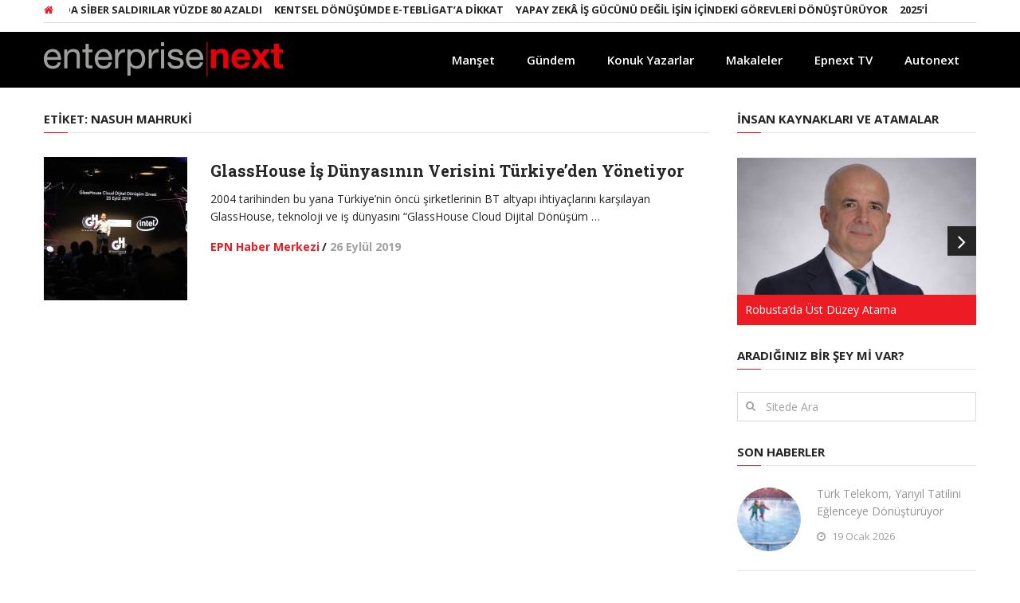

--- FILE ---
content_type: text/html; charset=UTF-8
request_url: https://epnext.com/tag/nasuh-mahruki/
body_size: 11871
content:
<!DOCTYPE html>
<html class="no-js" lang="tr">
<head>
	<meta charset="UTF-8">
	<!-- Always force latest IE rendering engine (even in intranet) & Chrome Frame -->
	<!--[if IE ]>
	<meta http-equiv="X-UA-Compatible" content="IE=edge,chrome=1">
	<![endif]-->
	<link rel="profile" href="https://gmpg.org/xfn/11" />
	
					<link rel="icon" href="https://epnext.com/wp-content/uploads/2017/10/EPN_Red-Favicon2.png" type="image/x-icon" />
		
					<!-- IE10 Tile.-->
			<meta name="msapplication-TileColor" content="#FFFFFF">
			<meta name="msapplication-TileImage" content="https://epnext.com/wp-content/uploads/2017/10/EPN_Red-MiniEPN_Metro_Black.png">
		
					<!--iOS/android/handheld specific -->
			<link rel="apple-touch-icon-precomposed" href="https://epnext.com/wp-content/uploads/2017/10/EPN_Red-MiniEPN_iOS_Black.png" />
		
					<meta name="viewport" content="width=device-width, initial-scale=1">
			<meta name="apple-mobile-web-app-capable" content="yes">
			<meta name="apple-mobile-web-app-status-bar-style" content="black">
		
			<link rel="pingback" href="https://epnext.com/xmlrpc.php" />
	<meta name='robots' content='index, follow, max-image-preview:large, max-snippet:-1, max-video-preview:-1' />
<script type="text/javascript">document.documentElement.className = document.documentElement.className.replace( /\bno-js\b/,'js' );</script>
	<!-- This site is optimized with the Yoast SEO plugin v25.6 - https://yoast.com/wordpress/plugins/seo/ -->
	<title>Nasuh Mahruki arşivleri - Enterprise Next</title>
	<link rel="canonical" href="https://epnext.com/tag/nasuh-mahruki/" />
	<meta property="og:locale" content="tr_TR" />
	<meta property="og:type" content="article" />
	<meta property="og:title" content="Nasuh Mahruki arşivleri - Enterprise Next" />
	<meta property="og:url" content="https://epnext.com/tag/nasuh-mahruki/" />
	<meta property="og:site_name" content="Enterprise Next" />
	<meta name="twitter:card" content="summary_large_image" />
	<meta name="twitter:site" content="@epnxt" />
	<script type="application/ld+json" class="yoast-schema-graph">{"@context":"https://schema.org","@graph":[{"@type":"CollectionPage","@id":"https://epnext.com/tag/nasuh-mahruki/","url":"https://epnext.com/tag/nasuh-mahruki/","name":"Nasuh Mahruki arşivleri - Enterprise Next","isPartOf":{"@id":"https://epnext.com/#website"},"primaryImageOfPage":{"@id":"https://epnext.com/tag/nasuh-mahruki/#primaryimage"},"image":{"@id":"https://epnext.com/tag/nasuh-mahruki/#primaryimage"},"thumbnailUrl":"https://epnext.com/wp-content/uploads/2019/09/Genel-Görsel.jpg","breadcrumb":{"@id":"https://epnext.com/tag/nasuh-mahruki/#breadcrumb"},"inLanguage":"tr"},{"@type":"ImageObject","inLanguage":"tr","@id":"https://epnext.com/tag/nasuh-mahruki/#primaryimage","url":"https://epnext.com/wp-content/uploads/2019/09/Genel-Görsel.jpg","contentUrl":"https://epnext.com/wp-content/uploads/2019/09/Genel-Görsel.jpg","width":1200,"height":800},{"@type":"BreadcrumbList","@id":"https://epnext.com/tag/nasuh-mahruki/#breadcrumb","itemListElement":[{"@type":"ListItem","position":1,"name":"Ana sayfa","item":"https://epnext.com/"},{"@type":"ListItem","position":2,"name":"Nasuh Mahruki"}]},{"@type":"WebSite","@id":"https://epnext.com/#website","url":"https://epnext.com/","name":"Enterprise Next","description":"","publisher":{"@id":"https://epnext.com/#organization"},"potentialAction":[{"@type":"SearchAction","target":{"@type":"EntryPoint","urlTemplate":"https://epnext.com/?s={search_term_string}"},"query-input":{"@type":"PropertyValueSpecification","valueRequired":true,"valueName":"search_term_string"}}],"inLanguage":"tr"},{"@type":"Organization","@id":"https://epnext.com/#organization","name":"Enterprise Next","url":"https://epnext.com/","logo":{"@type":"ImageObject","inLanguage":"tr","@id":"https://epnext.com/#/schema/logo/image/","url":"https://epnext.com/wp-content/uploads/2016/08/EPN_Red_Transparan_Full_Top.png","contentUrl":"https://epnext.com/wp-content/uploads/2016/08/EPN_Red_Transparan_Full_Top.png","width":1579,"height":232,"caption":"Enterprise Next"},"image":{"@id":"https://epnext.com/#/schema/logo/image/"},"sameAs":["https://x.com/epnxt"]}]}</script>
	<!-- / Yoast SEO plugin. -->


<link rel="alternate" type="application/rss+xml" title="Enterprise Next &raquo; akışı" href="https://epnext.com/feed/" />
<link rel="alternate" type="application/rss+xml" title="Enterprise Next &raquo; yorum akışı" href="https://epnext.com/comments/feed/" />
<link rel="alternate" type="application/rss+xml" title="Enterprise Next &raquo; Nasuh Mahruki etiket akışı" href="https://epnext.com/tag/nasuh-mahruki/feed/" />
<link rel='stylesheet' id='wp-block-library-css' href='https://epnext.com/wp-includes/css/dist/block-library/style.min.css' type='text/css' media='all' />
<style id='classic-theme-styles-inline-css' type='text/css'>
/*! This file is auto-generated */
.wp-block-button__link{color:#fff;background-color:#32373c;border-radius:9999px;box-shadow:none;text-decoration:none;padding:calc(.667em + 2px) calc(1.333em + 2px);font-size:1.125em}.wp-block-file__button{background:#32373c;color:#fff;text-decoration:none}
</style>
<style id='global-styles-inline-css' type='text/css'>
:root{--wp--preset--aspect-ratio--square: 1;--wp--preset--aspect-ratio--4-3: 4/3;--wp--preset--aspect-ratio--3-4: 3/4;--wp--preset--aspect-ratio--3-2: 3/2;--wp--preset--aspect-ratio--2-3: 2/3;--wp--preset--aspect-ratio--16-9: 16/9;--wp--preset--aspect-ratio--9-16: 9/16;--wp--preset--color--black: #000000;--wp--preset--color--cyan-bluish-gray: #abb8c3;--wp--preset--color--white: #ffffff;--wp--preset--color--pale-pink: #f78da7;--wp--preset--color--vivid-red: #cf2e2e;--wp--preset--color--luminous-vivid-orange: #ff6900;--wp--preset--color--luminous-vivid-amber: #fcb900;--wp--preset--color--light-green-cyan: #7bdcb5;--wp--preset--color--vivid-green-cyan: #00d084;--wp--preset--color--pale-cyan-blue: #8ed1fc;--wp--preset--color--vivid-cyan-blue: #0693e3;--wp--preset--color--vivid-purple: #9b51e0;--wp--preset--gradient--vivid-cyan-blue-to-vivid-purple: linear-gradient(135deg,rgba(6,147,227,1) 0%,rgb(155,81,224) 100%);--wp--preset--gradient--light-green-cyan-to-vivid-green-cyan: linear-gradient(135deg,rgb(122,220,180) 0%,rgb(0,208,130) 100%);--wp--preset--gradient--luminous-vivid-amber-to-luminous-vivid-orange: linear-gradient(135deg,rgba(252,185,0,1) 0%,rgba(255,105,0,1) 100%);--wp--preset--gradient--luminous-vivid-orange-to-vivid-red: linear-gradient(135deg,rgba(255,105,0,1) 0%,rgb(207,46,46) 100%);--wp--preset--gradient--very-light-gray-to-cyan-bluish-gray: linear-gradient(135deg,rgb(238,238,238) 0%,rgb(169,184,195) 100%);--wp--preset--gradient--cool-to-warm-spectrum: linear-gradient(135deg,rgb(74,234,220) 0%,rgb(151,120,209) 20%,rgb(207,42,186) 40%,rgb(238,44,130) 60%,rgb(251,105,98) 80%,rgb(254,248,76) 100%);--wp--preset--gradient--blush-light-purple: linear-gradient(135deg,rgb(255,206,236) 0%,rgb(152,150,240) 100%);--wp--preset--gradient--blush-bordeaux: linear-gradient(135deg,rgb(254,205,165) 0%,rgb(254,45,45) 50%,rgb(107,0,62) 100%);--wp--preset--gradient--luminous-dusk: linear-gradient(135deg,rgb(255,203,112) 0%,rgb(199,81,192) 50%,rgb(65,88,208) 100%);--wp--preset--gradient--pale-ocean: linear-gradient(135deg,rgb(255,245,203) 0%,rgb(182,227,212) 50%,rgb(51,167,181) 100%);--wp--preset--gradient--electric-grass: linear-gradient(135deg,rgb(202,248,128) 0%,rgb(113,206,126) 100%);--wp--preset--gradient--midnight: linear-gradient(135deg,rgb(2,3,129) 0%,rgb(40,116,252) 100%);--wp--preset--font-size--small: 13px;--wp--preset--font-size--medium: 20px;--wp--preset--font-size--large: 36px;--wp--preset--font-size--x-large: 42px;--wp--preset--spacing--20: 0.44rem;--wp--preset--spacing--30: 0.67rem;--wp--preset--spacing--40: 1rem;--wp--preset--spacing--50: 1.5rem;--wp--preset--spacing--60: 2.25rem;--wp--preset--spacing--70: 3.38rem;--wp--preset--spacing--80: 5.06rem;--wp--preset--shadow--natural: 6px 6px 9px rgba(0, 0, 0, 0.2);--wp--preset--shadow--deep: 12px 12px 50px rgba(0, 0, 0, 0.4);--wp--preset--shadow--sharp: 6px 6px 0px rgba(0, 0, 0, 0.2);--wp--preset--shadow--outlined: 6px 6px 0px -3px rgba(255, 255, 255, 1), 6px 6px rgba(0, 0, 0, 1);--wp--preset--shadow--crisp: 6px 6px 0px rgba(0, 0, 0, 1);}:where(.is-layout-flex){gap: 0.5em;}:where(.is-layout-grid){gap: 0.5em;}body .is-layout-flex{display: flex;}.is-layout-flex{flex-wrap: wrap;align-items: center;}.is-layout-flex > :is(*, div){margin: 0;}body .is-layout-grid{display: grid;}.is-layout-grid > :is(*, div){margin: 0;}:where(.wp-block-columns.is-layout-flex){gap: 2em;}:where(.wp-block-columns.is-layout-grid){gap: 2em;}:where(.wp-block-post-template.is-layout-flex){gap: 1.25em;}:where(.wp-block-post-template.is-layout-grid){gap: 1.25em;}.has-black-color{color: var(--wp--preset--color--black) !important;}.has-cyan-bluish-gray-color{color: var(--wp--preset--color--cyan-bluish-gray) !important;}.has-white-color{color: var(--wp--preset--color--white) !important;}.has-pale-pink-color{color: var(--wp--preset--color--pale-pink) !important;}.has-vivid-red-color{color: var(--wp--preset--color--vivid-red) !important;}.has-luminous-vivid-orange-color{color: var(--wp--preset--color--luminous-vivid-orange) !important;}.has-luminous-vivid-amber-color{color: var(--wp--preset--color--luminous-vivid-amber) !important;}.has-light-green-cyan-color{color: var(--wp--preset--color--light-green-cyan) !important;}.has-vivid-green-cyan-color{color: var(--wp--preset--color--vivid-green-cyan) !important;}.has-pale-cyan-blue-color{color: var(--wp--preset--color--pale-cyan-blue) !important;}.has-vivid-cyan-blue-color{color: var(--wp--preset--color--vivid-cyan-blue) !important;}.has-vivid-purple-color{color: var(--wp--preset--color--vivid-purple) !important;}.has-black-background-color{background-color: var(--wp--preset--color--black) !important;}.has-cyan-bluish-gray-background-color{background-color: var(--wp--preset--color--cyan-bluish-gray) !important;}.has-white-background-color{background-color: var(--wp--preset--color--white) !important;}.has-pale-pink-background-color{background-color: var(--wp--preset--color--pale-pink) !important;}.has-vivid-red-background-color{background-color: var(--wp--preset--color--vivid-red) !important;}.has-luminous-vivid-orange-background-color{background-color: var(--wp--preset--color--luminous-vivid-orange) !important;}.has-luminous-vivid-amber-background-color{background-color: var(--wp--preset--color--luminous-vivid-amber) !important;}.has-light-green-cyan-background-color{background-color: var(--wp--preset--color--light-green-cyan) !important;}.has-vivid-green-cyan-background-color{background-color: var(--wp--preset--color--vivid-green-cyan) !important;}.has-pale-cyan-blue-background-color{background-color: var(--wp--preset--color--pale-cyan-blue) !important;}.has-vivid-cyan-blue-background-color{background-color: var(--wp--preset--color--vivid-cyan-blue) !important;}.has-vivid-purple-background-color{background-color: var(--wp--preset--color--vivid-purple) !important;}.has-black-border-color{border-color: var(--wp--preset--color--black) !important;}.has-cyan-bluish-gray-border-color{border-color: var(--wp--preset--color--cyan-bluish-gray) !important;}.has-white-border-color{border-color: var(--wp--preset--color--white) !important;}.has-pale-pink-border-color{border-color: var(--wp--preset--color--pale-pink) !important;}.has-vivid-red-border-color{border-color: var(--wp--preset--color--vivid-red) !important;}.has-luminous-vivid-orange-border-color{border-color: var(--wp--preset--color--luminous-vivid-orange) !important;}.has-luminous-vivid-amber-border-color{border-color: var(--wp--preset--color--luminous-vivid-amber) !important;}.has-light-green-cyan-border-color{border-color: var(--wp--preset--color--light-green-cyan) !important;}.has-vivid-green-cyan-border-color{border-color: var(--wp--preset--color--vivid-green-cyan) !important;}.has-pale-cyan-blue-border-color{border-color: var(--wp--preset--color--pale-cyan-blue) !important;}.has-vivid-cyan-blue-border-color{border-color: var(--wp--preset--color--vivid-cyan-blue) !important;}.has-vivid-purple-border-color{border-color: var(--wp--preset--color--vivid-purple) !important;}.has-vivid-cyan-blue-to-vivid-purple-gradient-background{background: var(--wp--preset--gradient--vivid-cyan-blue-to-vivid-purple) !important;}.has-light-green-cyan-to-vivid-green-cyan-gradient-background{background: var(--wp--preset--gradient--light-green-cyan-to-vivid-green-cyan) !important;}.has-luminous-vivid-amber-to-luminous-vivid-orange-gradient-background{background: var(--wp--preset--gradient--luminous-vivid-amber-to-luminous-vivid-orange) !important;}.has-luminous-vivid-orange-to-vivid-red-gradient-background{background: var(--wp--preset--gradient--luminous-vivid-orange-to-vivid-red) !important;}.has-very-light-gray-to-cyan-bluish-gray-gradient-background{background: var(--wp--preset--gradient--very-light-gray-to-cyan-bluish-gray) !important;}.has-cool-to-warm-spectrum-gradient-background{background: var(--wp--preset--gradient--cool-to-warm-spectrum) !important;}.has-blush-light-purple-gradient-background{background: var(--wp--preset--gradient--blush-light-purple) !important;}.has-blush-bordeaux-gradient-background{background: var(--wp--preset--gradient--blush-bordeaux) !important;}.has-luminous-dusk-gradient-background{background: var(--wp--preset--gradient--luminous-dusk) !important;}.has-pale-ocean-gradient-background{background: var(--wp--preset--gradient--pale-ocean) !important;}.has-electric-grass-gradient-background{background: var(--wp--preset--gradient--electric-grass) !important;}.has-midnight-gradient-background{background: var(--wp--preset--gradient--midnight) !important;}.has-small-font-size{font-size: var(--wp--preset--font-size--small) !important;}.has-medium-font-size{font-size: var(--wp--preset--font-size--medium) !important;}.has-large-font-size{font-size: var(--wp--preset--font-size--large) !important;}.has-x-large-font-size{font-size: var(--wp--preset--font-size--x-large) !important;}
:where(.wp-block-post-template.is-layout-flex){gap: 1.25em;}:where(.wp-block-post-template.is-layout-grid){gap: 1.25em;}
:where(.wp-block-columns.is-layout-flex){gap: 2em;}:where(.wp-block-columns.is-layout-grid){gap: 2em;}
:root :where(.wp-block-pullquote){font-size: 1.5em;line-height: 1.6;}
</style>
<link rel='stylesheet' id='gn-frontend-gnfollow-style-css' href='https://epnext.com/wp-content/plugins/gn-publisher/assets/css/gn-frontend-gnfollow.min.css' type='text/css' media='all' />
<link rel='stylesheet' id='interactive-stylesheet-css' href='https://epnext.com/wp-content/themes/mts_interactive/style.css' type='text/css' media='all' />
<style id='interactive-stylesheet-inline-css' type='text/css'>

		body {background-color:#ffffff;background-image:url(https://epnext.com/wp-content/themes/mts_interactive/images/nobg.png);}
        #header, #primary-navigation .navigation.mobile-menu-wrapper {background-color:#0c0000;background-image:url(https://epnext.com/wp-content/themes/mts_interactive/images/nobg.png);}
        #site-footer {background-color:#0c0c0c;background-image:url(https://epnext.com/wp-content/themes/mts_interactive/images/nobg.png);}

        .header-social a:hover, .breadcrumb > div a:hover, .breadcrumb > div a:hover i, .post-info a, .latestPost .title a:hover, #primary-navigation .sub-menu li:hover > a, ul.ajax-search-results li a:hover, .sidebar .ajax-search-meta a, .breadcrumb > div i, .single .tags a, .postauthor h5 a:hover, .comment-meta a, .trending-stories .latestPost .title:hover, .postauthor h5, .copyrights a, .single_post a:not(.wp-block-button__link):not(.wp-block-file__button), .textwidget a, .pnavigation2 a, .copyrights a:hover, .widget li a:hover, .widget li:hover > .toggle-caret, #site-footer .widget li:hover > .toggle-caret, #site-footer .widget li a:hover, .related-posts a:hover, .title a:hover, .post-info a:hover, .comm, #tabber .inside li a:hover, .readMore a:hover, .fn a, a, a:hover, .total-comments, .owl-prev, .owl-next, .latestPost-categories ul li a:hover, .latestPost-categories ul li a:hover .name, .footer-widgets .widget h3, .reply a:hover, .reply:hover i, #primary-navigation .sub-menu a:hover, #primary-navigation .sub-menu li.current-menu-item a, .widget.widget_nav_menu li:hover > a { color: #ed1c24; }

        .latestPost-news .latestPost { border-top: 2px solid #ed1c24; }

        input[type='submit'] { border-color: #ed1c24; }

        .pace .pace-progress, #mobile-menu-wrapper ul li a:hover, .widget h3:before, .featured-category-title:before, .widget .wpt_widget_content .tab_title.selected a, #move-to-top, #load-posts a, .featured-videos h4:after, .related-posts h4:after, .postauthor h4:after, #comments h4:after, #commentsAdd h4:after, input[type='submit'], .contact-form input[type='submit'], #commentform input#submit:hover, .contact-form input[type='submit']:hover, .pagination ul, .latestPost-review-wrapper, #commentform input#submit, .contactform #submit, #move-to-top:hover, .navigation ul .current-menu-item > a, .pagination a, #tabber ul.tabs li a.selected, .tagcloud a:hover, .latestPost .review-type-circle.review-total-only, .latestPost .review-type-circle.wp-review-show-total, .single .pagination > .current, .bypostauthor .comment-author .fn:after, .pagination .nav-links, .single .pagination, .widget .wp_review_tab_widget_content .tab_title.selected a, .widget .widget-slider .slide-caption, .widget .owl-prev:hover, .widget .owl-next:hover, .widget .wpt_widget_content #tags-tab-content ul li a:hover, .featured-videos h4:after, .related-posts h4:after, .postauthor h4:after, #comments .total-comments:after, #commentsAdd h4:after, .woocommerce a.button, .woocommerce-page a.button, .woocommerce button.button, .woocommerce-page button.button, .woocommerce input.button, .woocommerce-page input.button, .woocommerce #respond input#submit, .woocommerce-page #respond input#submit, .woocommerce #content input.button, .woocommerce-page #content input.button, .woocommerce #respond input#submit.alt, .woocommerce a.button.alt, .woocommerce button.button.alt, .woocommerce input.button.alt, .woocommerce #respond input#submit.alt:hover, .woocommerce a.button.alt:hover, .woocommerce button.button.alt:hover, .woocommerce input.button.alt:hover, .woocommerce #respond input#submit.alt.disabled, .woocommerce #respond input#submit.alt:disabled, .woocommerce #respond input#submit.alt:disabled[disabled], .woocommerce a.button.alt.disabled, .woocommerce a.button.alt:disabled, .woocommerce a.button.alt:disabled[disabled], .woocommerce button.button.alt.disabled, .woocommerce button.button.alt:disabled, .woocommerce button.button.alt:disabled[disabled], .woocommerce input.button.alt.disabled, .woocommerce input.button.alt:disabled, .woocommerce input.button.alt:disabled[disabled], .woocommerce nav.woocommerce-pagination ul li, .woocommerce-page nav.woocommerce-pagination ul li, .woocommerce #content nav.woocommerce-pagination ul li, .woocommerce-page #content nav.woocommerce-pagination ul li, .woocommerce-product-search button[type='submit'], .woocommerce .woocommerce-widget-layered-nav-dropdown__submit { background-color:#ed1c24; color: #fff; }

		
		
		
		.bypostauthor { background: none; }
        .bypostauthor > div .comment-author .fn:after { content: "Yazar"; position: relative; padding: 2px 10px; margin: 0 10px; color: #FFF; font-size: 13px; line-height: 1; font-weight: normal; border-radius: 3px; }
		
        
		/* Upper Navigation Marquee */

.header-social a {
    color: #f00000;
}


.upper-navigation {
    background: #fff;
}

/* Manşet Yazı Arkası */

.big-posts .latestPost header {
    background: rgba(0, 0, 0, 0.39);
    padding: 10px;
}

/* Ticker iç sayfada görünmesin 

.home .upper-navigation {
    display: block;
}
.upper-navigation {
    display: none;
}

*/

/* Manşet Mouse Not Hover */

.big-posts .latestPost::before {
    background: rgba(0, 0, 0, 0.22) none repeat scroll 0 0;
}

/* Manşet Mouse Hover */

.big-posts .latestPost:hover::before {
    background: rgba(0, 0, 0, 0) none repeat scroll 0 0;
}

/* Mobilde logoyu küçült */

@media screen and (max-width: 865px) {
.logo-wrap {
    margin-top: 16px;
}}

@media screen and (max-width: 880px) {
.logo-wrap {
    float: left;
    max-width: 69%;
}}
@media screen and (max-width: 865px) {
.logo-wrap {
    min-width: 220px;
    float: left !important;
}
a#pull {
    background: #000 !important;
}}

/* Büyük postlara border yerleştir */

.big-posts .big-1 {
    border-right: 2px solid #FFF;
    box-sizing: border-box;
}
.big-posts .big-2 {
    border-right: 2px solid #FFF;
    box-sizing: border-box;
}
.big-posts .big-3 {
    border-bottom: 2px solid #FFF;
    box-sizing: border-box;
}

/* Header rengini değiştir */

#header {
    background-color: #000;
}
.navigation.mobile-menu-wrapper {
    background: #000 none repeat scroll 0 0 !important;
}

/* İç sayfada menü ve logo hizala */

.logo-wrap {
    margin-top: 10px;
    margin-bottom: 13px;
}

 /* Thumbnail boyunu büyüt */

.horizontal-small img {
    height: 80px !important;
    width: 80px;
}

/* Büyük postlarda kategoriyi gizle */

.big-posts .latestPost .post-info {
    display: none;
}

/* Copyright metinlerinin rengi */

#copyright-note .to-top {
color: #939598;
}

#copyright-note > span {
    color: #939598;
}
#copyright-note > span a {
    color: #ed1c24;
}
#copyrights {
    color: #939598;
}

#site-footer a {
	color: #939598;
}
#site-footer a:hover {
	color: #ed1c24;

/* Mobil sol sidebar gizle 

@media (max-width: 600px) {
.sidebar.sidebar-left {
display: none;
}}
*/ 

/* Mobil sağ sidebar gizle 

@media (max-width: 800px) {
.sidebar.sidebar-right {
display: none;
}}
*/

/* Mobil çift sidebar gizle 

@media (max-width: 800px) {
.sidebar.sidebar-left {
display: none;
}
.sidebar.sidebar-right {
display: none;
}}
 */

/* Mobilde breadcumb kapat */

@media screen and (max-width:640px){
.breadcrumb {
    display: none;
}}

/* header black */

#site-header {    
background: #000;
}

/* Manşet Font Rengi */

.big-posts .latestPost .title {
    color: #FFF !important;
}
.big-posts .front-view-content {
    color: #EEE;
}

/* Sol Sütun Genişliği 

.sidebar.sidebar-left {
    max-width: 250px;
    width: 30.19%;
}

*/

/* Square Thumnails

.widget .wpt_thumb_small {
 border-radius: initial !important;
}
#sidebar .wp-post-image, #site-footer .wp-post-image, .post-img img {
 border-radius: initial !important;
}

*/

/* Çift satır düzeltmesi */

@media screen and (max-width: 480px) {
.latestPost .title {
    max-height: none !important;
}}

			
</style>
<link rel='stylesheet' id='magnificPopup-css' href='https://epnext.com/wp-content/themes/mts_interactive/css/magnific-popup.css' type='text/css' media='all' />
<link rel='stylesheet' id='fontawesome-css' href='https://epnext.com/wp-content/themes/mts_interactive/css/font-awesome.min.css' type='text/css' media='all' />
<script type="text/javascript" src="https://epnext.com/wp-includes/js/jquery/jquery.min.js" id="jquery-core-js"></script>
<script type="text/javascript" src="https://epnext.com/wp-includes/js/jquery/jquery-migrate.min.js" id="jquery-migrate-js"></script>
<script type="text/javascript" id="customscript-js-extra">
/* <![CDATA[ */
var mts_customscript = {"responsive":"1","nav_menu":"primary"};
/* ]]> */
</script>
<script type="text/javascript" async="async" src="https://epnext.com/wp-content/themes/mts_interactive/js/customscript.js" id="customscript-js"></script>
<script type="text/javascript" id="webticker-js-extra">
/* <![CDATA[ */
var tickeropts = {"rtl_support":"0"};
/* ]]> */
</script>
<script type="text/javascript" src="https://epnext.com/wp-content/themes/mts_interactive/js/jquery.webticker.js" id="webticker-js"></script>
<link rel="https://api.w.org/" href="https://epnext.com/wp-json/" /><link rel="alternate" title="JSON" type="application/json" href="https://epnext.com/wp-json/wp/v2/tags/8452" /><link rel="EditURI" type="application/rsd+xml" title="RSD" href="https://epnext.com/xmlrpc.php?rsd" />

<link href="//fonts.googleapis.com/css?family=Open+Sans:300|Open+Sans:normal|Roboto+Slab:700|Open+Sans:700|Open+Sans:600&amp;subset=latin,latin-ext" rel="stylesheet" type="text/css">
<style type="text/css">
#header h1, #header h2 { font-family: 'Open Sans'; font-weight: 300; font-size: 25px; color: #ffffff; }
.menu li, .menu li a { font-family: 'Open Sans'; font-weight: normal; font-size: 15px; color: #ffffff; }
.latestPost .title a, .latestPost-news .title, .latestPost .title { font-family: 'Roboto Slab'; font-weight: 700; font-size: 20px; color: #252525; }
.single-title { font-family: 'Roboto Slab'; font-weight: 700; font-size: 35px; color: #252525; }
body { font-family: 'Open Sans'; font-weight: normal; font-size: 14px; color: #252525; }
.widget h3, .featured-category-title { font-family: 'Open Sans'; font-weight: 700; font-size: 15px; color: #252525; }
#sidebar .widget { font-family: 'Open Sans'; font-weight: normal; font-size: 14px; color: #252525; }
.footer-widgets, footer .widget li a { font-family: 'Open Sans'; font-weight: 600; font-size: 13px; color: #252525; }
h1 { font-family: 'Roboto Slab'; font-weight: 700; font-size: 35px; color: #252525; }
h2 { font-family: 'Roboto Slab'; font-weight: 700; font-size: 20px; color: #252525; }
h3 { font-family: 'Roboto Slab'; font-weight: 700; font-size: 25px; color: #252525; }
h4 { font-family: 'Roboto Slab'; font-weight: 700; font-size: 20px; color: #252525; }
h5 { font-family: 'Roboto Slab'; font-weight: 700; font-size: 18px; color: #252525; }
h6 { font-family: 'Roboto Slab'; font-weight: 700; font-size: 16px; color: #252525; }
</style>
<meta name="google-site-verification" content="aiflcNHfq6dgA2kRUXNJR5etzjU2bBNLHoC28OlcNG8" />		<style type="text/css" id="wp-custom-css">
			.social-twitter a {
    background-color:#000 !important;
}
.fa.fa-twitter::before {
    content: "𝕏" !important;
    font-size: 1.2em;
    color:#fff;
}		</style>
		</head>
<body id="blog" class="archive tag tag-nasuh-mahruki tag-8452 main">       
	<div class="main-container">
		<header id="site-header" role="banner" itemscope itemtype="http://schema.org/WPHeader">

<!-- REKLAM BÖLÜMÜ -->
<!--
<div style="text-align:center;"><a href="https://eu.connect.panasonic.com/tr/tr/toughbook" target="_blank"><img src="/wp-content/uploads/2025/03/tepe.jpeg"></a></div>
--!>

<!--
<div style="text-align:center;">
<IFRAME SRC="/ads/?location=header" WIDTH=728 HEIGHT=90 MARGINWIDTH=0 MARGINHEIGHT=0 HSPACE=0 VSPACE=0 FRAMEBORDER=0 SCROLLING=no BORDERCOLOR='#FFFFFF'></IFRAME>
-->

<!-- VISUAL BANNER

<div style="text-align:center;"><a href="https://run.admost.com/adx/goto.ashx?pbk=504138-355579-49476" target="_blank"><img src="/wp-content/uploads/2023/07/728x90-copy.jpg"></a></div>			

-->

			
<!-- CODE BANNER 
<script src="https://bs.serving-sys.com/Serving/adServer.bs?c=28&cn=display&pli=1076887410&gdpr=${GDPR}&gdpr_consent=${GDPR_CONSENT_68}&w=728&h=90&ord=[timestamp]&z=0"></script>
<noscript>
<a href="https://bs.serving-sys.com/Serving/adServer.bs?cn=brd&pli=1076887410&gdpr=${GDPR}&gdpr_consent=${GDPR_CONSENT_68}&Page=&Pos=964555805" target="_blank">
<img src="https://bs.serving-sys.com/Serving/adServer.bs?c=8&cn=display&pli=1076887410&gdpr=${GDPR}&gdpr_consent=${GDPR_CONSENT_68}&Page=&Pos=964555805" border=0 width=728 height=90></a>
</noscript>
-->
</div>
		
<!-- REKLAM BÖLÜMÜ SONU -->

							<div class="upper-navigation">
					<div class="container clearfix"> 
													<div class="breadcrumb">
								<div class="root"><a href="https://epnext.com/"><i class="fa fa-home"></i></a></div>
								<div class="breaking">
																			<ul class="trending-slider">
																							<li><a href="https://epnext.com/turkiyede-2025-yilinda-siber-saldirilar-yuzde-80-azaldi/" title="Türkiye’de 2025 Yılında Siber Saldırılar Yüzde 80 Azaldı">Türkiye’de 2025 Yılında Siber Saldırılar Yüzde 80 Azaldı</a></li>
																							<li><a href="https://epnext.com/kentsel-donusumde-e-tebligata-dikkat/" title="Kentsel Dönüşümde E-Tebligat&#8217;a Dikkat">Kentsel Dönüşümde E-Tebligat&#8217;a Dikkat</a></li>
																							<li><a href="https://epnext.com/yapay-zeka-is-gucunu-degil-isin-icindeki-gorevleri-donusturuyor/" title="Yapay Zekâ İş Gücünü Değil İşin İçindeki Görevleri Dönüştürüyor">Yapay Zekâ İş Gücünü Değil İşin İçindeki Görevleri Dönüştürüyor</a></li>
																							<li><a href="https://epnext.com/2025in-telekom-kokenli-riskleri-2026ya-tasiniyor/" title="2025’in Telekom Kökenli Riskleri 2026’ya Taşınıyor">2025’in Telekom Kökenli Riskleri 2026’ya Taşınıyor</a></li>
																							<li><a href="https://epnext.com/is-dunyasini-donusturecek-5-teknoloji-trendi/" title="İş Dünyasını Dönüştürecek 5 Teknoloji Trendi">İş Dünyasını Dönüştürecek 5 Teknoloji Trendi</a></li>
																							<li><a href="https://epnext.com/hpe-hakkinda-bilmediginiz-10-sey/" title="HPE Hakkında Bilmediğiniz 10 Şey">HPE Hakkında Bilmediğiniz 10 Şey</a></li>
																							<li><a href="https://epnext.com/indirim-sezonunda-siber-tuzaklara-dikkat/" title="İndirim Sezonunda Siber Tuzaklara Dikkat">İndirim Sezonunda Siber Tuzaklara Dikkat</a></li>
																							<li><a href="https://epnext.com/yapay-zeka-disleksi-tanisinda-yuzde-99luk-dogruluk-sagladi/" title="“Yapay Zeka Disleksi Tanısında Yüzde 99’luk Doğruluk Sağladı”">“Yapay Zeka Disleksi Tanısında Yüzde 99’luk Doğruluk Sağladı”</a></li>
																							<li><a href="https://epnext.com/yetenek-acigini-kapatmak/" title="Yetenek Açığını Kapatmak">Yetenek Açığını Kapatmak</a></li>
																							<li><a href="https://epnext.com/e-ticaretin-bel-kemigini-kobiler-olusturuyor/" title="E-Ticaretin Bel Kemiğini KOBİ’ler Oluşturuyor">E-Ticaretin Bel Kemiğini KOBİ’ler Oluşturuyor</a></li>
																					</ul>
																		</div>
							</div>
																			<div class="header-social">
						        						            						                <a href="https://www.facebook.com/epnext" class="header-facebook"><span class="fa fa-facebook"></span></a>
						            						        						            						                <a href="https://twitter.com/epnxt" class="header-twitter"><span class="fa fa-twitter"></span></a>
						            						        						            						                <a href="https://www.linkedin.com/company/13043860/" class="header-linkedin"><span class="fa fa-linkedin"></span></a>
						            						        						    </div>
											</div> 
			    </div><!-- END #upper-navigation -->
		    		    			<div id="header">
							<div class="container clearfix">
					<div class="logo-wrap">
												
															<h2 id="logo" class="image-logo" itemprop="headline">
									<a href="https://epnext.com"><img src="https://epnext.com/wp-content/uploads/2017/10/enterprisenext-logo-yatay-1.png" alt="Enterprise Next" width="300" height="43"></a>
								</h2><!-- END #logo -->
														
											</div>					
					
								        
											<div id="primary-navigation" role="navigation" itemscope itemtype="http://schema.org/SiteNavigationElement">
							<a href="#" id="pull" class="toggle-mobile-menu">Menü</a>
															<nav class="navigation clearfix mobile-menu-wrapper">
																			<ul id="menu-menu" class="menu clearfix"><li id="menu-item-367" class="menu-item menu-item-type-taxonomy menu-item-object-category menu-item-367"><a href="https://epnext.com/category/manset/">Manşet</a></li>
<li id="menu-item-248" class="menu-item menu-item-type-taxonomy menu-item-object-category menu-item-248"><a href="https://epnext.com/category/gundem/">Gündem</a></li>
<li id="menu-item-249" class="menu-item menu-item-type-taxonomy menu-item-object-category menu-item-249"><a href="https://epnext.com/category/konuk-yazarlar/">Konuk Yazarlar</a></li>
<li id="menu-item-250" class="menu-item menu-item-type-taxonomy menu-item-object-category menu-item-250"><a href="https://epnext.com/category/makaleler/">Makaleler</a></li>
<li id="menu-item-31312" class="menu-item menu-item-type-taxonomy menu-item-object-category menu-item-31312"><a href="https://epnext.com/category/epntv/">Epnext TV</a></li>
<li id="menu-item-48494" class="menu-item menu-item-type-taxonomy menu-item-object-category menu-item-48494"><a href="https://epnext.com/category/autonext/">Autonext</a></li>
</ul>																	</nav>
													</div>
									</div><!--.container-->
			</div><!--#header-->
		</header>

<div id="page">
	<div class="sidebar-with-content">
		<div class="article">
			<div id="content_box">
				<h3 class="featured-category-title">
					<span>Etiket: <span>Nasuh Mahruki</span></span>
				</h3>
				<p></p>
									<article class="latestPost excerpt  ">
								<a href="https://epnext.com/glasshouse-is-dunyasinin-verisini-turkiyeden-yonetiyor/" title="GlassHouse İş Dünyasının Verisini Türkiye’den Yönetiyor" class="post-image post-image-left">
			<div class="featured-thumbnail"><img width="180" height="180" src="https://epnext.com/wp-content/uploads/2019/09/Genel-Görsel-180x180.jpg" class="attachment-interactive-featured size-interactive-featured wp-post-image" alt="" title="" decoding="async" srcset="https://epnext.com/wp-content/uploads/2019/09/Genel-Görsel-180x180.jpg 180w, https://epnext.com/wp-content/uploads/2019/09/Genel-Görsel-150x150.jpg 150w, https://epnext.com/wp-content/uploads/2019/09/Genel-Görsel-60x60.jpg 60w, https://epnext.com/wp-content/uploads/2019/09/Genel-Görsel-65x65.jpg 65w" sizes="(max-width: 180px) 100vw, 180px" /></div>					</a>
		<header>
			<h2 class="title front-view-title"><a href="https://epnext.com/glasshouse-is-dunyasinin-verisini-turkiyeden-yonetiyor/" title="GlassHouse İş Dünyasının Verisini Türkiye’den Yönetiyor">GlassHouse İş Dünyasının Verisini Türkiye’den Yönetiyor</a></h2>
		</header>
		<div class="front-view-content">
            2004 tarihinden bu yana Türkiye’nin öncü şirketlerinin BT altyapı ihtiyaçlarını karşılayan GlassHouse, teknoloji ve iş dünyasını “GlassHouse Cloud Dijital Dönüşüm&nbsp;&hellip;        </div>
        			<div class="post-info">
								<span class="theauthor"><span><a href="https://epnext.com/author/epnexthm/" title="EPN Haber Merkezi tarafından yazılan yazılar" rel="author">EPN Haber Merkezi</a><span class="divider1">/</span></span></span>
							<span class="thetime date updated"><span>26 Eylül 2019<span class="divider1">/</span></span></span>
						</div>
							</article><!--.post excerpt-->
				
												<div class="pagination pagination-previous-next">
			<ul>
				<li class="nav-previous"></li>
				<li class="nav-next"></li>
			</ul>
			</div>
										</div>
		</div>
	</div>
		<aside id="sidebar" class="sidebar c-4-12 " role="complementary" itemscope itemtype="http://schema.org/WPSideBar">
		<div id="mts_post_slider_widget-2" class="widget widget_mts_post_slider_widget"><h3 class="widget-title">İnsan Kaynakları ve Atamalar</h3>			<div class="slider-widget-container">
				<div class="slider-container loading">
					<div class="widget-slider widget-slider-arrows">
												<div class="slide">
							<a href="https://epnext.com/robustada-ust-duzey-atama/">
								<img width="300" height="200" src="https://epnext.com/wp-content/uploads/2026/01/TahsinOksuz_Robusta-300x200.jpg" class="attachment-interactive-widgetfull size-interactive-widgetfull wp-post-image" alt="" title="" decoding="async" loading="lazy" srcset="https://epnext.com/wp-content/uploads/2026/01/TahsinOksuz_Robusta-300x200.jpg 300w, https://epnext.com/wp-content/uploads/2026/01/TahsinOksuz_Robusta-270x180.jpg 270w, https://epnext.com/wp-content/uploads/2026/01/TahsinOksuz_Robusta-272x182.jpg 272w" sizes="(max-width: 300px) 100vw, 300px" />																	<div class="slide-caption">
										<h2 class="slide-title">Robusta’da Üst Düzey Atama</h2>
									</div>
															</a>
						</div>
												<div class="slide">
							<a href="https://epnext.com/movada-ust-duzey-atama/">
								<img width="300" height="200" src="https://epnext.com/wp-content/uploads/2026/01/MOVA_AhmetAdiguzel-300x200.jpg" class="attachment-interactive-widgetfull size-interactive-widgetfull wp-post-image" alt="" title="" decoding="async" loading="lazy" srcset="https://epnext.com/wp-content/uploads/2026/01/MOVA_AhmetAdiguzel-300x200.jpg 300w, https://epnext.com/wp-content/uploads/2026/01/MOVA_AhmetAdiguzel-270x180.jpg 270w, https://epnext.com/wp-content/uploads/2026/01/MOVA_AhmetAdiguzel-272x182.jpg 272w" sizes="(max-width: 300px) 100vw, 300px" />																	<div class="slide-caption">
										<h2 class="slide-title">MOVA’da Üst Düzey Atama</h2>
									</div>
															</a>
						</div>
												<div class="slide">
							<a href="https://epnext.com/teknolojide-stratejik-bir-liderlik-hamlesi/">
								<img width="300" height="200" src="https://epnext.com/wp-content/uploads/2026/01/Emre-Pekar-300x200.jpg" class="attachment-interactive-widgetfull size-interactive-widgetfull wp-post-image" alt="" title="" decoding="async" loading="lazy" srcset="https://epnext.com/wp-content/uploads/2026/01/Emre-Pekar-300x200.jpg 300w, https://epnext.com/wp-content/uploads/2026/01/Emre-Pekar-270x180.jpg 270w, https://epnext.com/wp-content/uploads/2026/01/Emre-Pekar-272x182.jpg 272w" sizes="(max-width: 300px) 100vw, 300px" />																	<div class="slide-caption">
										<h2 class="slide-title">Teknolojide Stratejik Bir Liderlik Hamlesi</h2>
									</div>
															</a>
						</div>
												<div class="slide">
							<a href="https://epnext.com/paytrda-ust-duzey-atama-2/">
								<img width="300" height="200" src="https://epnext.com/wp-content/uploads/2026/01/PayTR___CFO___zge_D__ner_Av__ar-300x200.jpg" class="attachment-interactive-widgetfull size-interactive-widgetfull wp-post-image" alt="" title="" decoding="async" loading="lazy" srcset="https://epnext.com/wp-content/uploads/2026/01/PayTR___CFO___zge_D__ner_Av__ar-300x200.jpg 300w, https://epnext.com/wp-content/uploads/2026/01/PayTR___CFO___zge_D__ner_Av__ar-270x180.jpg 270w, https://epnext.com/wp-content/uploads/2026/01/PayTR___CFO___zge_D__ner_Av__ar-272x182.jpg 272w" sizes="(max-width: 300px) 100vw, 300px" />																	<div class="slide-caption">
										<h2 class="slide-title">PayTR’da Üst Düzey Atama</h2>
									</div>
															</a>
						</div>
												<div class="slide">
							<a href="https://epnext.com/logitechten-stratejik-ust-duzey-atama/">
								<img width="300" height="200" src="https://epnext.com/wp-content/uploads/2026/01/Sinem_Erdog__mus___Yavuz-300x200.jpg" class="attachment-interactive-widgetfull size-interactive-widgetfull wp-post-image" alt="" title="" decoding="async" loading="lazy" srcset="https://epnext.com/wp-content/uploads/2026/01/Sinem_Erdog__mus___Yavuz-300x200.jpg 300w, https://epnext.com/wp-content/uploads/2026/01/Sinem_Erdog__mus___Yavuz-270x180.jpg 270w, https://epnext.com/wp-content/uploads/2026/01/Sinem_Erdog__mus___Yavuz-272x182.jpg 272w" sizes="(max-width: 300px) 100vw, 300px" />																	<div class="slide-caption">
										<h2 class="slide-title">Logitech’ten Stratejik Üst Düzey Atama</h2>
									</div>
															</a>
						</div>
												<div class="slide">
							<a href="https://epnext.com/boreas-teknoloji-ve-ceste-bayrak-degisimi/">
								<img width="300" height="200" src="https://epnext.com/wp-content/uploads/2026/01/sel__uk___ent__rk-300x200.jpg" class="attachment-interactive-widgetfull size-interactive-widgetfull wp-post-image" alt="" title="" decoding="async" loading="lazy" srcset="https://epnext.com/wp-content/uploads/2026/01/sel__uk___ent__rk-300x200.jpg 300w, https://epnext.com/wp-content/uploads/2026/01/sel__uk___ent__rk-270x180.jpg 270w, https://epnext.com/wp-content/uploads/2026/01/sel__uk___ent__rk-272x182.jpg 272w" sizes="(max-width: 300px) 100vw, 300px" />																	<div class="slide-caption">
										<h2 class="slide-title">Boreas Teknoloji ve CES’te Bayrak Değişimi</h2>
									</div>
															</a>
						</div>
												<div class="slide">
							<a href="https://epnext.com/rubikparada-yeni-gmy/">
								<img width="300" height="200" src="https://epnext.com/wp-content/uploads/2025/12/Rubikpara_Umut_Silte-300x200.jpg" class="attachment-interactive-widgetfull size-interactive-widgetfull wp-post-image" alt="" title="" decoding="async" loading="lazy" srcset="https://epnext.com/wp-content/uploads/2025/12/Rubikpara_Umut_Silte-300x200.jpg 300w, https://epnext.com/wp-content/uploads/2025/12/Rubikpara_Umut_Silte-270x180.jpg 270w, https://epnext.com/wp-content/uploads/2025/12/Rubikpara_Umut_Silte-272x182.jpg 272w" sizes="(max-width: 300px) 100vw, 300px" />																	<div class="slide-caption">
										<h2 class="slide-title">Rubikpara’da Yeni GMY</h2>
									</div>
															</a>
						</div>
												<div class="slide">
							<a href="https://epnext.com/hepsiburada-da-degisim-ruzgarlari/">
								<img width="300" height="200" src="https://epnext.com/wp-content/uploads/2025/12/Nilhan_Onal_Go__kc__etekin_Hepsiburada_CEO__1_-300x200.jpg" class="attachment-interactive-widgetfull size-interactive-widgetfull wp-post-image" alt="" title="" decoding="async" loading="lazy" srcset="https://epnext.com/wp-content/uploads/2025/12/Nilhan_Onal_Go__kc__etekin_Hepsiburada_CEO__1_-300x200.jpg 300w, https://epnext.com/wp-content/uploads/2025/12/Nilhan_Onal_Go__kc__etekin_Hepsiburada_CEO__1_-270x180.jpg 270w, https://epnext.com/wp-content/uploads/2025/12/Nilhan_Onal_Go__kc__etekin_Hepsiburada_CEO__1_-272x182.jpg 272w" sizes="(max-width: 300px) 100vw, 300px" />																	<div class="slide-caption">
										<h2 class="slide-title">Hepsiburada&#8217;da Değişim Rüzgarları</h2>
									</div>
															</a>
						</div>
												<div class="slide">
							<a href="https://epnext.com/n11de-yeni-satis-genel-mudur-yardimcisi/">
								<img width="300" height="200" src="https://epnext.com/wp-content/uploads/2025/12/n11_Eren-Unlu-300x200.jpg" class="attachment-interactive-widgetfull size-interactive-widgetfull wp-post-image" alt="" title="" decoding="async" loading="lazy" srcset="https://epnext.com/wp-content/uploads/2025/12/n11_Eren-Unlu-300x200.jpg 300w, https://epnext.com/wp-content/uploads/2025/12/n11_Eren-Unlu-270x180.jpg 270w, https://epnext.com/wp-content/uploads/2025/12/n11_Eren-Unlu-272x182.jpg 272w" sizes="(max-width: 300px) 100vw, 300px" />																	<div class="slide-caption">
										<h2 class="slide-title">n11&#8217;de Yeni Satış Genel Müdür Yardımcısı</h2>
									</div>
															</a>
						</div>
												<div class="slide">
							<a href="https://epnext.com/sabancidx-ve-bulutistana-yeni-ceo/">
								<img width="300" height="200" src="https://epnext.com/wp-content/uploads/2025/12/Sabanc__Dx_Bulutistan_CEO_Mehmet_F__rat-300x200.jpg" class="attachment-interactive-widgetfull size-interactive-widgetfull wp-post-image" alt="" title="" decoding="async" loading="lazy" srcset="https://epnext.com/wp-content/uploads/2025/12/Sabanc__Dx_Bulutistan_CEO_Mehmet_F__rat-300x200.jpg 300w, https://epnext.com/wp-content/uploads/2025/12/Sabanc__Dx_Bulutistan_CEO_Mehmet_F__rat-270x180.jpg 270w, https://epnext.com/wp-content/uploads/2025/12/Sabanc__Dx_Bulutistan_CEO_Mehmet_F__rat-272x182.jpg 272w" sizes="(max-width: 300px) 100vw, 300px" />																	<div class="slide-caption">
										<h2 class="slide-title">SabancıDx ve Bulutistan’a Yeni CEO</h2>
									</div>
															</a>
						</div>
											</div>
				</div>
			</div><!-- slider-widget-container -->
		</div><div id="search-7" class="widget widget_search"><h3 class="widget-title">Aradığınız bir şey mi var?</h3><form method="get" id="searchform" class="search-form" action="https://epnext.com" _lpchecked="1">
	<fieldset>
		<input type="text" name="s" id="s" value="" placeholder="Sitede Ara"  />
		<button id="search-image" class="sbutton" type="submit" value="">
    		<i class="fa fa-search"></i>
    	</button>
	</fieldset>
</form>
</div><div id="mts_recent_posts_widget-9" class="widget widget_mts_recent_posts_widget horizontal-small"><h3 class="widget-title">Son Haberler</h3><ul class="advanced-recent-posts">			<li class="post-box horizontal-small horizontal-container"><div class="horizontal-container-inner">								<div class="post-img">
					<a href="https://epnext.com/turk-telekom-yariyil-tatilini-eglenceye-donusturuyor/" title="Türk Telekom, Yarıyıl Tatilini Eğlenceye Dönüştürüyor">
													<img width="60" height="60" src="https://epnext.com/wp-content/uploads/2026/01/Turk-Telekom-Yariyil-AKM-60x60.jpg" class="attachment-interactive-widgetthumb size-interactive-widgetthumb wp-post-image" alt="" title="" decoding="async" loading="lazy" srcset="https://epnext.com/wp-content/uploads/2026/01/Turk-Telekom-Yariyil-AKM-60x60.jpg 60w, https://epnext.com/wp-content/uploads/2026/01/Turk-Telekom-Yariyil-AKM-150x150.jpg 150w, https://epnext.com/wp-content/uploads/2026/01/Turk-Telekom-Yariyil-AKM-180x180.jpg 180w" sizes="(max-width: 60px) 100vw, 60px" />											</a>
				</div>
								<div class="post-data">
					<div class="post-data-container">
						<div class="post-title">
							<a href="https://epnext.com/turk-telekom-yariyil-tatilini-eglenceye-donusturuyor/" title="Türk Telekom, Yarıyıl Tatilini Eğlenceye Dönüştürüyor">Türk Telekom, Yarıyıl Tatilini Eğlenceye Dönüştürüyor</a>
						</div>
												<div class="post-info">
														<span class="thetime updated"><i class="fa fa-clock-o"></i> 19 Ocak 2026</span>
																				</div> <!--.post-info-->
																	</div>
				</div>
			</div></li>					<li class="post-box horizontal-small horizontal-container"><div class="horizontal-container-inner">								<div class="post-img">
					<a href="https://epnext.com/pozitif-teknoloji-ve-ankara-universitesinden-teknoloji-is-birligi/" title="Pozitif Teknoloji ve Ankara Üniversitesi’nden Teknoloji İş Birliği">
													<img width="60" height="60" src="https://epnext.com/wp-content/uploads/2020/09/handshake_G__rsel__1_-60x60.jpg" class="attachment-interactive-widgetthumb size-interactive-widgetthumb wp-post-image" alt="" title="" decoding="async" loading="lazy" srcset="https://epnext.com/wp-content/uploads/2020/09/handshake_G__rsel__1_-60x60.jpg 60w, https://epnext.com/wp-content/uploads/2020/09/handshake_G__rsel__1_-150x150.jpg 150w, https://epnext.com/wp-content/uploads/2020/09/handshake_G__rsel__1_-180x180.jpg 180w, https://epnext.com/wp-content/uploads/2020/09/handshake_G__rsel__1_-65x65.jpg 65w" sizes="(max-width: 60px) 100vw, 60px" />											</a>
				</div>
								<div class="post-data">
					<div class="post-data-container">
						<div class="post-title">
							<a href="https://epnext.com/pozitif-teknoloji-ve-ankara-universitesinden-teknoloji-is-birligi/" title="Pozitif Teknoloji ve Ankara Üniversitesi’nden Teknoloji İş Birliği">Pozitif Teknoloji ve Ankara Üniversitesi’nden Teknoloji İş Birliği</a>
						</div>
												<div class="post-info">
														<span class="thetime updated"><i class="fa fa-clock-o"></i> 19 Ocak 2026</span>
																				</div> <!--.post-info-->
																	</div>
				</div>
			</div></li>					<li class="post-box horizontal-small horizontal-container"><div class="horizontal-container-inner">								<div class="post-img">
					<a href="https://epnext.com/blockfi-iflasi-sonrasi-kripto-oltalama-saldirilarina-dikkat/" title="BlockFi İflası Sonrası Kripto Oltalama Saldırılarına Dikkat">
													<img width="60" height="60" src="https://epnext.com/wp-content/uploads/2025/11/Kaspersky_bb_g__rsel_Phishing_e_mail-60x60.jpg" class="attachment-interactive-widgetthumb size-interactive-widgetthumb wp-post-image" alt="" title="" decoding="async" loading="lazy" srcset="https://epnext.com/wp-content/uploads/2025/11/Kaspersky_bb_g__rsel_Phishing_e_mail-60x60.jpg 60w, https://epnext.com/wp-content/uploads/2025/11/Kaspersky_bb_g__rsel_Phishing_e_mail-150x150.jpg 150w, https://epnext.com/wp-content/uploads/2025/11/Kaspersky_bb_g__rsel_Phishing_e_mail-180x180.jpg 180w" sizes="(max-width: 60px) 100vw, 60px" />											</a>
				</div>
								<div class="post-data">
					<div class="post-data-container">
						<div class="post-title">
							<a href="https://epnext.com/blockfi-iflasi-sonrasi-kripto-oltalama-saldirilarina-dikkat/" title="BlockFi İflası Sonrası Kripto Oltalama Saldırılarına Dikkat">BlockFi İflası Sonrası Kripto Oltalama Saldırılarına Dikkat</a>
						</div>
												<div class="post-info">
														<span class="thetime updated"><i class="fa fa-clock-o"></i> 19 Ocak 2026</span>
																				</div> <!--.post-info-->
																	</div>
				</div>
			</div></li>					<li class="post-box horizontal-small horizontal-container"><div class="horizontal-container-inner">								<div class="post-img">
					<a href="https://epnext.com/turkiyede-2025-yilinda-siber-saldirilar-yuzde-80-azaldi/" title="Türkiye’de 2025 Yılında Siber Saldırılar Yüzde 80 Azaldı">
													<img width="60" height="60" src="https://epnext.com/wp-content/uploads/2026/01/Turkiye_de_2025_Yilinda_Siber_Saldirilar_2-60x60.jpg" class="attachment-interactive-widgetthumb size-interactive-widgetthumb wp-post-image" alt="" title="" decoding="async" loading="lazy" srcset="https://epnext.com/wp-content/uploads/2026/01/Turkiye_de_2025_Yilinda_Siber_Saldirilar_2-60x60.jpg 60w, https://epnext.com/wp-content/uploads/2026/01/Turkiye_de_2025_Yilinda_Siber_Saldirilar_2-150x150.jpg 150w, https://epnext.com/wp-content/uploads/2026/01/Turkiye_de_2025_Yilinda_Siber_Saldirilar_2-180x180.jpg 180w" sizes="(max-width: 60px) 100vw, 60px" />											</a>
				</div>
								<div class="post-data">
					<div class="post-data-container">
						<div class="post-title">
							<a href="https://epnext.com/turkiyede-2025-yilinda-siber-saldirilar-yuzde-80-azaldi/" title="Türkiye’de 2025 Yılında Siber Saldırılar Yüzde 80 Azaldı">Türkiye’de 2025 Yılında Siber Saldırılar Yüzde 80 Azaldı</a>
						</div>
												<div class="post-info">
														<span class="thetime updated"><i class="fa fa-clock-o"></i> 19 Ocak 2026</span>
																				</div> <!--.post-info-->
																	</div>
				</div>
			</div></li>					<li class="post-box horizontal-small horizontal-container"><div class="horizontal-container-inner">								<div class="post-img">
					<a href="https://epnext.com/ik-dunyasina-yon-verecek-5-kritik-trend/" title="İK Dünyasına Yön Verecek 5 Kritik Trend">
													<img width="60" height="60" src="https://epnext.com/wp-content/uploads/2025/05/CHRO2025-2-60x60.jpg" class="attachment-interactive-widgetthumb size-interactive-widgetthumb wp-post-image" alt="" title="" decoding="async" loading="lazy" srcset="https://epnext.com/wp-content/uploads/2025/05/CHRO2025-2-60x60.jpg 60w, https://epnext.com/wp-content/uploads/2025/05/CHRO2025-2-150x150.jpg 150w, https://epnext.com/wp-content/uploads/2025/05/CHRO2025-2-180x180.jpg 180w" sizes="(max-width: 60px) 100vw, 60px" />											</a>
				</div>
								<div class="post-data">
					<div class="post-data-container">
						<div class="post-title">
							<a href="https://epnext.com/ik-dunyasina-yon-verecek-5-kritik-trend/" title="İK Dünyasına Yön Verecek 5 Kritik Trend">İK Dünyasına Yön Verecek 5 Kritik Trend</a>
						</div>
												<div class="post-info">
														<span class="thetime updated"><i class="fa fa-clock-o"></i> 19 Ocak 2026</span>
																				</div> <!--.post-info-->
																	</div>
				</div>
			</div></li>		</ul>
</div><div id="block-6" class="widget widget_block"></div>	</aside><!--#sidebar-->
	</div><!--#page-->
	<footer id="site-footer" role="contentinfo" itemscope itemtype="http://schema.org/WPFooter">
		<div class="container">
                            <div class="footer-logo">
                                            
                                                    <h4 id="logo" class="image-logo" itemprop="headline">
                                <a href="https://epnext.com"><img src="https://epnext.com/wp-content/uploads/2017/10/enterprisenext-logo-yatay-1-1.png" alt="Enterprise Next" width="300" height="43"></a>
                            </h4><!-- END #logo -->
                                                
                                    </div>
                     
                            <div class="footer-widgets first-footer-widgets widgets-num-3">
                                    <div class="f-widget f-widget-1">
                        <div id="nav_menu-2" class="widget widget_nav_menu"><div class="menu-alt-satir-menusu-container"><ul id="menu-alt-satir-menusu" class="menu"><li id="menu-item-375" class="menu-item menu-item-type-post_type menu-item-object-page menu-item-375"><a href="https://epnext.com/kunye/">Künye</a></li>
<li id="menu-item-376" class="menu-item menu-item-type-post_type menu-item-object-page menu-item-376"><a href="https://epnext.com/enterprise-next-hakkinda/">Hakkımızda</a></li>
<li id="menu-item-440" class="menu-item menu-item-type-custom menu-item-object-custom menu-item-440"><a title="Siteyi buralara kadar okuyor musunuz cidden? :)" href="https://epnext.com/feed/">RSS</a></li>
</ul></div></div>                    </div>
                                        <div class="f-widget f-widget-2">
                                            </div>
                                        <div class="f-widget last f-widget-3">
                                            </div>
                                    </div><!--.first-footer-widgets-->
            
            <div class="copyrights">
				<!--start copyrights-->
<div class="row" id="copyright-note">
<span><a href=" https://epnext.com/" title=" ">Enterprise Next</a> Copyright &copy; 2026.</span>
<div class="to-top">Enterprise Next içeriğini link vermek ve kaynak göstermek koşuluyla, kısmen alıntı yaparak kullanabilirsiniz.</div>
</div>
<!--end copyrights-->
			</div> 
		</div><!--.container-->
	</footer><!--#site-footer-->
</div><!--.main-container-->
		<!--start footer code-->
		<!-- Global site tag (gtag.js) - Google Analytics -->
<script async src="https://www.googletagmanager.com/gtag/js?id=UA-82415417-1"></script>
<script>
  window.dataLayer = window.dataLayer || [];
  function gtag(){dataLayer.push(arguments);}
  gtag('js', new Date());

  gtag('config', 'UA-82415417-1');
</script>	<!--end footer code-->
	<link rel='stylesheet' id='owl-carousel-css' href='https://epnext.com/wp-content/themes/mts_interactive/css/owl.carousel.css' type='text/css' media='all' />
<link rel='stylesheet' id='responsive-css' href='https://epnext.com/wp-content/themes/mts_interactive/css/responsive.css' type='text/css' media='all' />
<script type="text/javascript" id="owl-carousel-js-extra">
/* <![CDATA[ */
var slideropts = {"rtl_support":"0"};
/* ]]> */
</script>
<script type="text/javascript" async="async" src="https://epnext.com/wp-content/themes/mts_interactive/js/owl.carousel.min.js" id="owl-carousel-js"></script>
<script type="text/javascript" async="async" src="https://epnext.com/wp-content/themes/mts_interactive/js/jquery.magnific-popup.min.js" id="magnificPopup-js"></script>
<script type="text/javascript">
jQuery(document).ready(function() {
//	jQuery('#menu-menu').append('<li><a href="https://epnext.com/eset" target="_blank" style="display:block;float:left;margin:10px 0;padding:13px 18px;background-color:#0094a1;"><img src="/eset/eset.png" style="display:block;height:24px !important;"></a></li>');
//	jQuery('#menu-menu').prepend('<li><a href="https://epnext.com/oraclesaas" target="_blank" style="display:block;float:left;margin:10px 0 10px 0;padding:20px 15px;background-color:#c84634;"><img src="/oracle.png" style="display:block;height:10px;"></a></li>');
});
</script>
<style>aside a .slide-caption {top:auto !important;bottom:0 !important;}</style>

<script defer src="https://static.cloudflareinsights.com/beacon.min.js/vcd15cbe7772f49c399c6a5babf22c1241717689176015" integrity="sha512-ZpsOmlRQV6y907TI0dKBHq9Md29nnaEIPlkf84rnaERnq6zvWvPUqr2ft8M1aS28oN72PdrCzSjY4U6VaAw1EQ==" data-cf-beacon='{"version":"2024.11.0","token":"459b45ad524e4aaeae35854f97888235","r":1,"server_timing":{"name":{"cfCacheStatus":true,"cfEdge":true,"cfExtPri":true,"cfL4":true,"cfOrigin":true,"cfSpeedBrain":true},"location_startswith":null}}' crossorigin="anonymous"></script>
</body></html>